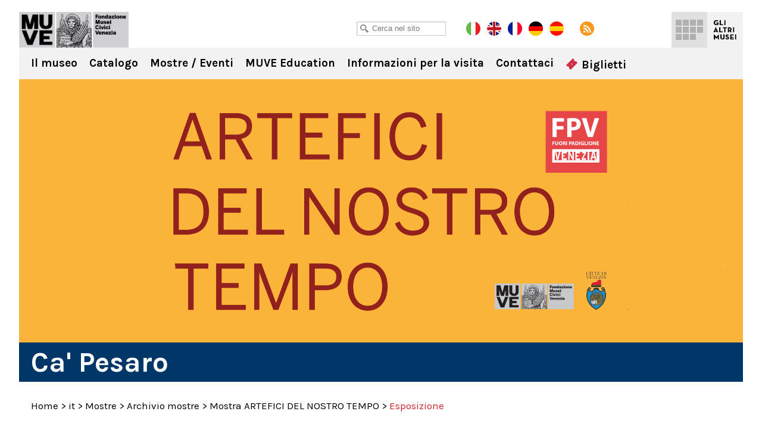

--- FILE ---
content_type: text/html; charset=UTF-8
request_url: https://capesaro.visitmuve.it/it/mostre/archivio-mostre/mostra-artefici-del-nostro-tempo/2019/04/20718/esposizione/
body_size: 11720
content:
<!DOCTYPE html>
<html lang="it-IT">
<head>
<title>Esposizione opere concorso &quot;Artefici nostro tempo&quot; - Ca&#039; Pesaro</title>
<meta charset="UTF-8" />
<meta name="viewport" content="width=device-width, initial-scale=1.0, minimum-scale=1.0, maximum-scale=1.0, user-scalable=0" />
<meta name="format-detection" content="telephone=no">
    
<link rel="icon" type="image/png" href="https://capesaro.visitmuve.it/wp-content/themes/twentyten/images/favicon.png">
<link rel="profile" href="https://gmpg.org/xfn/11" />
<link href='https://fonts.googleapis.com/css?family=Karla:400,400italic,700,700italic' rel='stylesheet' type='text/css'>
<link rel="stylesheet" type="text/css" media="all" href="https://capesaro.visitmuve.it/wp-content/themes/twentyten/style.css" />
<link rel="pingback" href="https://capesaro.visitmuve.it/xmlrpc.php" />



<link rel="stylesheet" type="text/css" href="https://capesaro.visitmuve.it/wp-content/themes/twentyten/js/jquery.bxslider/jquery.bxslider.css" />
<link rel="stylesheet" type="text/css" href="https://capesaro.visitmuve.it/wp-content/themes/twentyten/css/jquery.fancybox-1.3.1.css" />
<link rel="stylesheet" type="text/css" href="https://capesaro.visitmuve.it/wp-content/themes/twentyten/js/jquery-ui-1.11.4.custom/jquery-ui.min.css">
<link rel="stylesheet" type="text/css" href="https://capesaro.visitmuve.it/wp-content/themes/twentyten/css/stili.css" />
<link rel="stylesheet" type="text/css" href="https://capesaro.visitmuve.it/wp-content/themes/twentyten/css/responsive.css" />


<meta name='robots' content='index, follow, max-video-preview:-1, max-snippet:-1, max-image-preview:large' />

	<!-- This site is optimized with the Yoast SEO plugin v19.10 - https://yoast.com/wordpress/plugins/seo/ -->
	<meta name="description" content="Da mercoledì 24 aprile a domenica 1 settembre a Ca’ Pesaro saranno esposti i vincitori del concorso &quot;Artefici del nostro tempo&quot;" />
	<link rel="canonical" href="https://capesaro.visitmuve.it/it/mostre/archivio-mostre/mostra-artefici-del-nostro-tempo/2019/04/20718/esposizione/" />
	<meta property="og:locale" content="it_IT" />
	<meta property="og:type" content="article" />
	<meta property="og:title" content="Esposizione opere concorso &quot;Artefici nostro tempo&quot; - Ca&#039; Pesaro" />
	<meta property="og:description" content="Da mercoledì 24 aprile a domenica 1 settembre a Ca’ Pesaro saranno esposti i vincitori del concorso &quot;Artefici del nostro tempo&quot;" />
	<meta property="og:url" content="https://capesaro.visitmuve.it/it/mostre/archivio-mostre/mostra-artefici-del-nostro-tempo/2019/04/20718/esposizione/" />
	<meta property="og:site_name" content="Ca&#039; Pesaro" />
	<meta property="article:published_time" content="2019-04-19T14:55:02+00:00" />
	<meta property="article:modified_time" content="2019-05-29T13:43:20+00:00" />
	<meta property="og:image" content="https://capesaro.visitmuve.it/wp-content/uploads/2019/04/artefici-1200x1200.jpg" />
	<meta property="og:image:width" content="1200" />
	<meta property="og:image:height" content="1200" />
	<meta property="og:image:type" content="image/jpeg" />
	<meta name="author" content="admin" />
	<meta name="twitter:card" content="summary_large_image" />
	<meta name="twitter:label1" content="Scritto da" />
	<meta name="twitter:data1" content="admin" />
	<meta name="twitter:label2" content="Tempo di lettura stimato" />
	<meta name="twitter:data2" content="2 minuti" />
	<script type="application/ld+json" class="yoast-schema-graph">{"@context":"https://schema.org","@graph":[{"@type":"WebPage","@id":"https://capesaro.visitmuve.it/it/mostre/archivio-mostre/mostra-artefici-del-nostro-tempo/2019/04/20718/esposizione/","url":"https://capesaro.visitmuve.it/it/mostre/archivio-mostre/mostra-artefici-del-nostro-tempo/2019/04/20718/esposizione/","name":"Esposizione opere concorso \"Artefici nostro tempo\" - Ca&#039; Pesaro","isPartOf":{"@id":"https://capesaro.visitmuve.it/#website"},"primaryImageOfPage":{"@id":"https://capesaro.visitmuve.it/it/mostre/archivio-mostre/mostra-artefici-del-nostro-tempo/2019/04/20718/esposizione/#primaryimage"},"image":{"@id":"https://capesaro.visitmuve.it/it/mostre/archivio-mostre/mostra-artefici-del-nostro-tempo/2019/04/20718/esposizione/#primaryimage"},"thumbnailUrl":"https://capesaro.visitmuve.it/wp-content/uploads/2019/04/artefici-1200x1200.jpg","datePublished":"2019-04-19T14:55:02+00:00","dateModified":"2019-05-29T13:43:20+00:00","author":{"@id":"https://capesaro.visitmuve.it/#/schema/person/af9851aa611689669f44d98820333c44"},"description":"Da mercoledì 24 aprile a domenica 1 settembre a Ca’ Pesaro saranno esposti i vincitori del concorso \"Artefici del nostro tempo\"","breadcrumb":{"@id":"https://capesaro.visitmuve.it/it/mostre/archivio-mostre/mostra-artefici-del-nostro-tempo/2019/04/20718/esposizione/#breadcrumb"},"inLanguage":"it-IT","potentialAction":[{"@type":"ReadAction","target":["https://capesaro.visitmuve.it/it/mostre/archivio-mostre/mostra-artefici-del-nostro-tempo/2019/04/20718/esposizione/"]}]},{"@type":"ImageObject","inLanguage":"it-IT","@id":"https://capesaro.visitmuve.it/it/mostre/archivio-mostre/mostra-artefici-del-nostro-tempo/2019/04/20718/esposizione/#primaryimage","url":"https://capesaro.visitmuve.it/wp-content/uploads/2019/04/artefici-1200x1200.jpg","contentUrl":"https://capesaro.visitmuve.it/wp-content/uploads/2019/04/artefici-1200x1200.jpg","width":1200,"height":1200},{"@type":"BreadcrumbList","@id":"https://capesaro.visitmuve.it/it/mostre/archivio-mostre/mostra-artefici-del-nostro-tempo/2019/04/20718/esposizione/#breadcrumb","itemListElement":[{"@type":"ListItem","position":1,"name":"Home","item":"https://capesaro.visitmuve.it/"},{"@type":"ListItem","position":2,"name":"Esposizione"}]},{"@type":"WebSite","@id":"https://capesaro.visitmuve.it/#website","url":"https://capesaro.visitmuve.it/","name":"Ca&#039; Pesaro","description":"Galleria Internazionale d&#039;Arte Moderna e Museo d&#039;Arte Orientale","potentialAction":[{"@type":"SearchAction","target":{"@type":"EntryPoint","urlTemplate":"https://capesaro.visitmuve.it/?s={search_term_string}"},"query-input":"required name=search_term_string"}],"inLanguage":"it-IT"},{"@type":"Person","@id":"https://capesaro.visitmuve.it/#/schema/person/af9851aa611689669f44d98820333c44","name":"admin","image":{"@type":"ImageObject","inLanguage":"it-IT","@id":"https://capesaro.visitmuve.it/#/schema/person/image/","url":"https://secure.gravatar.com/avatar/a53275754ab150363425fe7c1c7832ed?s=96&d=mm&r=g","contentUrl":"https://secure.gravatar.com/avatar/a53275754ab150363425fe7c1c7832ed?s=96&d=mm&r=g","caption":"admin"},"url":"https://capesaro.visitmuve.it/author/admin/"}]}</script>
	<!-- / Yoast SEO plugin. -->


<link rel='dns-prefetch' href='//ssl.p.jwpcdn.com' />
<link rel="alternate" type="application/rss+xml" title="Ca&#039; Pesaro &raquo; Feed" href="https://capesaro.visitmuve.it/feed/" />
<link rel="alternate" type="application/rss+xml" title="Ca&#039; Pesaro &raquo; Feed dei commenti" href="https://capesaro.visitmuve.it/comments/feed/" />
<script type="text/javascript">
window._wpemojiSettings = {"baseUrl":"https:\/\/s.w.org\/images\/core\/emoji\/14.0.0\/72x72\/","ext":".png","svgUrl":"https:\/\/s.w.org\/images\/core\/emoji\/14.0.0\/svg\/","svgExt":".svg","source":{"concatemoji":"https:\/\/capesaro.visitmuve.it\/wp-includes\/js\/wp-emoji-release.min.js?ver=6.1.9"}};
/*! This file is auto-generated */
!function(e,a,t){var n,r,o,i=a.createElement("canvas"),p=i.getContext&&i.getContext("2d");function s(e,t){var a=String.fromCharCode,e=(p.clearRect(0,0,i.width,i.height),p.fillText(a.apply(this,e),0,0),i.toDataURL());return p.clearRect(0,0,i.width,i.height),p.fillText(a.apply(this,t),0,0),e===i.toDataURL()}function c(e){var t=a.createElement("script");t.src=e,t.defer=t.type="text/javascript",a.getElementsByTagName("head")[0].appendChild(t)}for(o=Array("flag","emoji"),t.supports={everything:!0,everythingExceptFlag:!0},r=0;r<o.length;r++)t.supports[o[r]]=function(e){if(p&&p.fillText)switch(p.textBaseline="top",p.font="600 32px Arial",e){case"flag":return s([127987,65039,8205,9895,65039],[127987,65039,8203,9895,65039])?!1:!s([55356,56826,55356,56819],[55356,56826,8203,55356,56819])&&!s([55356,57332,56128,56423,56128,56418,56128,56421,56128,56430,56128,56423,56128,56447],[55356,57332,8203,56128,56423,8203,56128,56418,8203,56128,56421,8203,56128,56430,8203,56128,56423,8203,56128,56447]);case"emoji":return!s([129777,127995,8205,129778,127999],[129777,127995,8203,129778,127999])}return!1}(o[r]),t.supports.everything=t.supports.everything&&t.supports[o[r]],"flag"!==o[r]&&(t.supports.everythingExceptFlag=t.supports.everythingExceptFlag&&t.supports[o[r]]);t.supports.everythingExceptFlag=t.supports.everythingExceptFlag&&!t.supports.flag,t.DOMReady=!1,t.readyCallback=function(){t.DOMReady=!0},t.supports.everything||(n=function(){t.readyCallback()},a.addEventListener?(a.addEventListener("DOMContentLoaded",n,!1),e.addEventListener("load",n,!1)):(e.attachEvent("onload",n),a.attachEvent("onreadystatechange",function(){"complete"===a.readyState&&t.readyCallback()})),(e=t.source||{}).concatemoji?c(e.concatemoji):e.wpemoji&&e.twemoji&&(c(e.twemoji),c(e.wpemoji)))}(window,document,window._wpemojiSettings);
</script>
<style type="text/css">
img.wp-smiley,
img.emoji {
	display: inline !important;
	border: none !important;
	box-shadow: none !important;
	height: 1em !important;
	width: 1em !important;
	margin: 0 0.07em !important;
	vertical-align: -0.1em !important;
	background: none !important;
	padding: 0 !important;
}
</style>
	<link rel='stylesheet' id='wp-block-library-css' href='https://capesaro.visitmuve.it/wp-includes/css/dist/block-library/style.min.css?ver=6.1.9' type='text/css' media='all' />
<link rel='stylesheet' id='classic-theme-styles-css' href='https://capesaro.visitmuve.it/wp-includes/css/classic-themes.min.css?ver=1' type='text/css' media='all' />
<style id='global-styles-inline-css' type='text/css'>
body{--wp--preset--color--black: #000000;--wp--preset--color--cyan-bluish-gray: #abb8c3;--wp--preset--color--white: #ffffff;--wp--preset--color--pale-pink: #f78da7;--wp--preset--color--vivid-red: #cf2e2e;--wp--preset--color--luminous-vivid-orange: #ff6900;--wp--preset--color--luminous-vivid-amber: #fcb900;--wp--preset--color--light-green-cyan: #7bdcb5;--wp--preset--color--vivid-green-cyan: #00d084;--wp--preset--color--pale-cyan-blue: #8ed1fc;--wp--preset--color--vivid-cyan-blue: #0693e3;--wp--preset--color--vivid-purple: #9b51e0;--wp--preset--gradient--vivid-cyan-blue-to-vivid-purple: linear-gradient(135deg,rgba(6,147,227,1) 0%,rgb(155,81,224) 100%);--wp--preset--gradient--light-green-cyan-to-vivid-green-cyan: linear-gradient(135deg,rgb(122,220,180) 0%,rgb(0,208,130) 100%);--wp--preset--gradient--luminous-vivid-amber-to-luminous-vivid-orange: linear-gradient(135deg,rgba(252,185,0,1) 0%,rgba(255,105,0,1) 100%);--wp--preset--gradient--luminous-vivid-orange-to-vivid-red: linear-gradient(135deg,rgba(255,105,0,1) 0%,rgb(207,46,46) 100%);--wp--preset--gradient--very-light-gray-to-cyan-bluish-gray: linear-gradient(135deg,rgb(238,238,238) 0%,rgb(169,184,195) 100%);--wp--preset--gradient--cool-to-warm-spectrum: linear-gradient(135deg,rgb(74,234,220) 0%,rgb(151,120,209) 20%,rgb(207,42,186) 40%,rgb(238,44,130) 60%,rgb(251,105,98) 80%,rgb(254,248,76) 100%);--wp--preset--gradient--blush-light-purple: linear-gradient(135deg,rgb(255,206,236) 0%,rgb(152,150,240) 100%);--wp--preset--gradient--blush-bordeaux: linear-gradient(135deg,rgb(254,205,165) 0%,rgb(254,45,45) 50%,rgb(107,0,62) 100%);--wp--preset--gradient--luminous-dusk: linear-gradient(135deg,rgb(255,203,112) 0%,rgb(199,81,192) 50%,rgb(65,88,208) 100%);--wp--preset--gradient--pale-ocean: linear-gradient(135deg,rgb(255,245,203) 0%,rgb(182,227,212) 50%,rgb(51,167,181) 100%);--wp--preset--gradient--electric-grass: linear-gradient(135deg,rgb(202,248,128) 0%,rgb(113,206,126) 100%);--wp--preset--gradient--midnight: linear-gradient(135deg,rgb(2,3,129) 0%,rgb(40,116,252) 100%);--wp--preset--duotone--dark-grayscale: url('#wp-duotone-dark-grayscale');--wp--preset--duotone--grayscale: url('#wp-duotone-grayscale');--wp--preset--duotone--purple-yellow: url('#wp-duotone-purple-yellow');--wp--preset--duotone--blue-red: url('#wp-duotone-blue-red');--wp--preset--duotone--midnight: url('#wp-duotone-midnight');--wp--preset--duotone--magenta-yellow: url('#wp-duotone-magenta-yellow');--wp--preset--duotone--purple-green: url('#wp-duotone-purple-green');--wp--preset--duotone--blue-orange: url('#wp-duotone-blue-orange');--wp--preset--font-size--small: 13px;--wp--preset--font-size--medium: 20px;--wp--preset--font-size--large: 36px;--wp--preset--font-size--x-large: 42px;--wp--preset--spacing--20: 0.44rem;--wp--preset--spacing--30: 0.67rem;--wp--preset--spacing--40: 1rem;--wp--preset--spacing--50: 1.5rem;--wp--preset--spacing--60: 2.25rem;--wp--preset--spacing--70: 3.38rem;--wp--preset--spacing--80: 5.06rem;}:where(.is-layout-flex){gap: 0.5em;}body .is-layout-flow > .alignleft{float: left;margin-inline-start: 0;margin-inline-end: 2em;}body .is-layout-flow > .alignright{float: right;margin-inline-start: 2em;margin-inline-end: 0;}body .is-layout-flow > .aligncenter{margin-left: auto !important;margin-right: auto !important;}body .is-layout-constrained > .alignleft{float: left;margin-inline-start: 0;margin-inline-end: 2em;}body .is-layout-constrained > .alignright{float: right;margin-inline-start: 2em;margin-inline-end: 0;}body .is-layout-constrained > .aligncenter{margin-left: auto !important;margin-right: auto !important;}body .is-layout-constrained > :where(:not(.alignleft):not(.alignright):not(.alignfull)){max-width: var(--wp--style--global--content-size);margin-left: auto !important;margin-right: auto !important;}body .is-layout-constrained > .alignwide{max-width: var(--wp--style--global--wide-size);}body .is-layout-flex{display: flex;}body .is-layout-flex{flex-wrap: wrap;align-items: center;}body .is-layout-flex > *{margin: 0;}:where(.wp-block-columns.is-layout-flex){gap: 2em;}.has-black-color{color: var(--wp--preset--color--black) !important;}.has-cyan-bluish-gray-color{color: var(--wp--preset--color--cyan-bluish-gray) !important;}.has-white-color{color: var(--wp--preset--color--white) !important;}.has-pale-pink-color{color: var(--wp--preset--color--pale-pink) !important;}.has-vivid-red-color{color: var(--wp--preset--color--vivid-red) !important;}.has-luminous-vivid-orange-color{color: var(--wp--preset--color--luminous-vivid-orange) !important;}.has-luminous-vivid-amber-color{color: var(--wp--preset--color--luminous-vivid-amber) !important;}.has-light-green-cyan-color{color: var(--wp--preset--color--light-green-cyan) !important;}.has-vivid-green-cyan-color{color: var(--wp--preset--color--vivid-green-cyan) !important;}.has-pale-cyan-blue-color{color: var(--wp--preset--color--pale-cyan-blue) !important;}.has-vivid-cyan-blue-color{color: var(--wp--preset--color--vivid-cyan-blue) !important;}.has-vivid-purple-color{color: var(--wp--preset--color--vivid-purple) !important;}.has-black-background-color{background-color: var(--wp--preset--color--black) !important;}.has-cyan-bluish-gray-background-color{background-color: var(--wp--preset--color--cyan-bluish-gray) !important;}.has-white-background-color{background-color: var(--wp--preset--color--white) !important;}.has-pale-pink-background-color{background-color: var(--wp--preset--color--pale-pink) !important;}.has-vivid-red-background-color{background-color: var(--wp--preset--color--vivid-red) !important;}.has-luminous-vivid-orange-background-color{background-color: var(--wp--preset--color--luminous-vivid-orange) !important;}.has-luminous-vivid-amber-background-color{background-color: var(--wp--preset--color--luminous-vivid-amber) !important;}.has-light-green-cyan-background-color{background-color: var(--wp--preset--color--light-green-cyan) !important;}.has-vivid-green-cyan-background-color{background-color: var(--wp--preset--color--vivid-green-cyan) !important;}.has-pale-cyan-blue-background-color{background-color: var(--wp--preset--color--pale-cyan-blue) !important;}.has-vivid-cyan-blue-background-color{background-color: var(--wp--preset--color--vivid-cyan-blue) !important;}.has-vivid-purple-background-color{background-color: var(--wp--preset--color--vivid-purple) !important;}.has-black-border-color{border-color: var(--wp--preset--color--black) !important;}.has-cyan-bluish-gray-border-color{border-color: var(--wp--preset--color--cyan-bluish-gray) !important;}.has-white-border-color{border-color: var(--wp--preset--color--white) !important;}.has-pale-pink-border-color{border-color: var(--wp--preset--color--pale-pink) !important;}.has-vivid-red-border-color{border-color: var(--wp--preset--color--vivid-red) !important;}.has-luminous-vivid-orange-border-color{border-color: var(--wp--preset--color--luminous-vivid-orange) !important;}.has-luminous-vivid-amber-border-color{border-color: var(--wp--preset--color--luminous-vivid-amber) !important;}.has-light-green-cyan-border-color{border-color: var(--wp--preset--color--light-green-cyan) !important;}.has-vivid-green-cyan-border-color{border-color: var(--wp--preset--color--vivid-green-cyan) !important;}.has-pale-cyan-blue-border-color{border-color: var(--wp--preset--color--pale-cyan-blue) !important;}.has-vivid-cyan-blue-border-color{border-color: var(--wp--preset--color--vivid-cyan-blue) !important;}.has-vivid-purple-border-color{border-color: var(--wp--preset--color--vivid-purple) !important;}.has-vivid-cyan-blue-to-vivid-purple-gradient-background{background: var(--wp--preset--gradient--vivid-cyan-blue-to-vivid-purple) !important;}.has-light-green-cyan-to-vivid-green-cyan-gradient-background{background: var(--wp--preset--gradient--light-green-cyan-to-vivid-green-cyan) !important;}.has-luminous-vivid-amber-to-luminous-vivid-orange-gradient-background{background: var(--wp--preset--gradient--luminous-vivid-amber-to-luminous-vivid-orange) !important;}.has-luminous-vivid-orange-to-vivid-red-gradient-background{background: var(--wp--preset--gradient--luminous-vivid-orange-to-vivid-red) !important;}.has-very-light-gray-to-cyan-bluish-gray-gradient-background{background: var(--wp--preset--gradient--very-light-gray-to-cyan-bluish-gray) !important;}.has-cool-to-warm-spectrum-gradient-background{background: var(--wp--preset--gradient--cool-to-warm-spectrum) !important;}.has-blush-light-purple-gradient-background{background: var(--wp--preset--gradient--blush-light-purple) !important;}.has-blush-bordeaux-gradient-background{background: var(--wp--preset--gradient--blush-bordeaux) !important;}.has-luminous-dusk-gradient-background{background: var(--wp--preset--gradient--luminous-dusk) !important;}.has-pale-ocean-gradient-background{background: var(--wp--preset--gradient--pale-ocean) !important;}.has-electric-grass-gradient-background{background: var(--wp--preset--gradient--electric-grass) !important;}.has-midnight-gradient-background{background: var(--wp--preset--gradient--midnight) !important;}.has-small-font-size{font-size: var(--wp--preset--font-size--small) !important;}.has-medium-font-size{font-size: var(--wp--preset--font-size--medium) !important;}.has-large-font-size{font-size: var(--wp--preset--font-size--large) !important;}.has-x-large-font-size{font-size: var(--wp--preset--font-size--x-large) !important;}
.wp-block-navigation a:where(:not(.wp-element-button)){color: inherit;}
:where(.wp-block-columns.is-layout-flex){gap: 2em;}
.wp-block-pullquote{font-size: 1.5em;line-height: 1.6;}
</style>
<script type='text/javascript' src='https://ssl.p.jwpcdn.com/6/12/jwplayer.js?ver=6.1.9' id='jwplayer-js'></script>
<script type='text/javascript' src='https://capesaro.visitmuve.it/wp-includes/js/jquery/jquery.js?ver=3.6.1' id='jquery-core-js'></script>
<script type='text/javascript' src='https://capesaro.visitmuve.it/wp-includes/js/jquery/jquery-migrate.min.js?ver=3.3.2' id='jquery-migrate-js'></script>
<link rel="https://api.w.org/" href="https://capesaro.visitmuve.it/wp-json/" /><link rel="alternate" type="application/json" href="https://capesaro.visitmuve.it/wp-json/wp/v2/posts/20718" /><link rel="EditURI" type="application/rsd+xml" title="RSD" href="https://capesaro.visitmuve.it/xmlrpc.php?rsd" />
<link rel="wlwmanifest" type="application/wlwmanifest+xml" href="https://capesaro.visitmuve.it/wp-includes/wlwmanifest.xml" />
<meta name="generator" content="WordPress 6.1.9" />
<link rel='shortlink' href='https://capesaro.visitmuve.it/?p=20718' />
<link rel="alternate" type="application/json+oembed" href="https://capesaro.visitmuve.it/wp-json/oembed/1.0/embed?url=https%3A%2F%2Fcapesaro.visitmuve.it%2Fit%2Fmostre%2Farchivio-mostre%2Fmostra-artefici-del-nostro-tempo%2F2019%2F04%2F20718%2Fesposizione%2F" />
<link rel="alternate" type="text/xml+oembed" href="https://capesaro.visitmuve.it/wp-json/oembed/1.0/embed?url=https%3A%2F%2Fcapesaro.visitmuve.it%2Fit%2Fmostre%2Farchivio-mostre%2Fmostra-artefici-del-nostro-tempo%2F2019%2F04%2F20718%2Fesposizione%2F&#038;format=xml" />
<script type="text/javascript">jwplayer.defaults = { "ph": 2 };</script><title>Ca&#039; PesaroEsposizione opere concorso &quot;Artefici nostro tempo&quot; - Ca&#039; Pesaro</title><meta name="description" content="" />
<meta name="keywords" content="" />
<!-- <meta name="NextGEN" version="3.1.14" /> -->
<style type="text/css">.broken_link, a.broken_link {
	text-decoration: line-through;
}</style>

<script type="text/javascript" src="https://capesaro.visitmuve.it/wp-content/themes/twentyten/js/jquery.easing.1.3.js"></script>
<script type="text/javascript" src="https://capesaro.visitmuve.it/wp-content/themes/twentyten/js/jquery.bxslider/jquery.bxslider.min.js"></script>
<script type="text/javascript" src="https://capesaro.visitmuve.it/wp-content/themes/twentyten/js/jquery-ui-1.11.4.custom/jquery-ui.min.js"></script>
<script type="text/javascript" src="https://capesaro.visitmuve.it/wp-content/themes/twentyten/js/fancybox/jquery.fancybox-1.3.1.pack.js"></script>

<script type="text/javascript" src="https://capesaro.visitmuve.it/wp-content/themes/twentyten/js/funzioni.js?v=1"></script>


<!-- Global site tag (gtag.js) - Google Analytics -->
<script type="text/plain" data-cookiescript="accepted" data-cookiecategory="performance" async src="https://www.googletagmanager.com/gtag/js?id=G-QS04ZWEPV3"></script>
<script type="text/plain" data-cookiescript="accepted" data-cookiecategory="performance">
  window.dataLayer = window.dataLayer || [];
  function gtag(){dataLayer.push(arguments);}
  gtag('js', new Date());

  gtag('config', 'G-QS04ZWEPV3');
</script>



</head>

<body data-rsssl=1 class="post-template-default single single-post postid-20718 single-format-standard">

<div id="fb-root"></div>
<script type="text/plain" data-cookiescript="accepted" data-cookiecategory="targeting">(function(d, s, id) {
var js, fjs = d.getElementsByTagName(s)[0];
if (d.getElementById(id)) return;
js = d.createElement(s); js.id = id;
js.src = "//connect.facebook.net/en_US/all.js#xfbml=1&appId=201549653289288";
fjs.parentNode.insertBefore(js, fjs);
}(document, 'script', 'facebook-jssdk'));
</script>


<div class="header ">
    <div class="wrapper">
        
        <h1 class="logo">
            <a href="https://capesaro.visitmuve.it/it" title="Ca&#039; Pesaro" rel="home">Ca&#039; Pesaro</a>
        </h1>
            
        <div class="sub_header">
            <div class="wrap">
            
            	<div class="cerca">
                    <input type="text" id="txtCercaSito" class="textbox" placeholder="Cerca nel sito">
                </div>
                    
            	<a href="https://capesaro.visitmuve.it/it" class="lang it on"></a>
                <a href="https://capesaro.visitmuve.it/en" class="lang en"></a>
				<a href="https://capesaro.visitmuve.it/fr" class="lang fr"></a>
				<a href="https://capesaro.visitmuve.it/de" class="lang de"></a>
				<a href="https://capesaro.visitmuve.it/es" class="lang es"></a>
                <a href="https://capesaro.visitmuve.it/feed" class="rss" target="_blank"></a>
                
                <!-- AddThis Button BEGIN -->
                <div class="addthis_toolbox addthis_default_style">
                    <a class="addthis_button_preferred_1"></a>
                    <a class="addthis_button_preferred_5"></a>
                    <a class="addthis_button_preferred_2"></a>
                    <a class="addthis_button_compact"></a>
                </div>
                <script type="text/plain" data-cookiescript="accepted" data-cookiecategory="targeting">var addthis_config = {data_use_cookies_ondomain: !1, data_use_cookies: !1};</script>
                <script type="text/plain" data-cookiescript="accepted" data-cookiecategory="targeting" src="https://s7.addthis.com/js/250/addthis_widget.js#pubid=xa-4f6074f476f14d46"></script>
                <!-- AddThis Button END -->            
 
            </div>
        </div>
        
        
	<div class="menu-musei-btn">Gli altri musei</div>

    <div class="altri_musei">
        <div class="wrap">
                
                <div class="thumb ducale">
                	<a href="http://palazzoducale.visitmuve.it" title="Palazzo Ducale">
                        <div class="sfum">
                            <h4>Palazzo<br>Ducale</h4>
                            
                                <div class="hover">
                                    <div class="w">                                            
                                        <p>
                                                                                            <b>Palazzo Ducale</b><br>
                                                <br>
                                                Capolavoro dell’arte gotica, è il luogo-simbolo della città                                                    
                                                                                    </p>
                                        <span class="cta"></span>
                                    </div>
                                </div>
                            
                            <div class="bg_hover"></div>
                        </div>
                    </a>
                </div>
                <div class="thumb correr">
                	<a href="http://correr.visitmuve.it" title="Museo Correr">
                        <div class="sfum">
                            <h4>Museo<br>Correr</h4>
                            
                                <div class="hover">
                                    <div class="w">                                            
                                        <p>
                                                                                            <b>Museo Correr</b><br>
                                                <br>
                                                Il Palazzo Reale, le sale neoclassiche e Antonio Canova, la storia di Venezia e la Pinacoteca                                                 
                                                                                    </p>
                                        <span class="cta"></span>                                            
                                    </div>
                                </div>
                            
                            <div class="bg_hover"></div>
                        </div>
                    </a>
                </div>
                <div class="thumb carezzonico">
                	<a href="http://carezzonico.visitmuve.it" title="Ca' Rezzonico">
                        <div class="sfum">
                            <h4>Ca'<br>Rezzonico</h4>
                            
                                <div class="hover">
                                    <div class="w">                                            
                                        <p>
                                                                                            <b>Ca' Rezzonico</b><br>
                                                <br>
                                                Tra preziosi arredi ospita importantissime opere del Settecento Veneziano
                                                                                    </p>
                                        <span class="cta"></span>                                            
                                    </div>
                                </div>
                            
                            <div class="bg_hover"></div>
                        </div>
                    </a>
                </div>
                <div class="thumb capesaro">
                	<a href="https://capesaro.visitmuve.it" title="Ca' Pesaro">
                        <div class="sfum">
                            <h4>Ca'<br>Pesaro</h4>
                            
                                <div class="hover">
                                    <div class="w">                                            
                                        <p>
                                                                                            <b>Ca' Pesaro</b><br>
                                                <br>
                                                La Galleria Internazionale d’Arte Moderna, espone opere di Klimt, Medardo Rosso, Rodin, Kandinsky, Klee...
                                                                                    </p>
                                        <span class="cta"></span>                                            
                                    </div>
                                </div>
                            
                            <div class="bg_hover"></div>
                        </div>
                    </a>
                </div>
                <div class="thumb vetro">
                	<a href="http://museovetro.visitmuve.it" title="Museo del Vetro">
                        <div class="sfum">
                        	<h4>Museo<br>del Vetro</h4>
                            
                                <div class="hover">
                                    <div class="w">                                            
                                        <p>
                                                                                            <b>Museo del Vetro</b><br>
                                                <br>
                                                Nell’isola di Murano, il museo espone la più vasta rassegna storica del vetro muranese
                                                                                    </p>
                                        <span class="cta"></span>                                            
                                    </div>
                                </div>
                            
                            <div class="bg_hover"></div>
                        </div>
                    </a>
                </div>
                <div class="thumb storianaturale">
                	<a href="http://msn.visitmuve.it" title="Museo di Storia Naturale">
                        <div class="sfum">
                        	<h4>Museo<br>di Storia<br>Naturale</h4>
                            
                                <div class="hover">
                                    <div class="w">                                            
                                        <p>
                                                                                            <b>Museo di Storia Naturale</b><br>
                                                <br>
                                                Un allestimento nuovo e suggestivo per scoprire i segreti della natura e delle forme viventi
                                                                                    </p>
                                        <span class="cta"></span>                                            
                                    </div>
                                </div>
                            
                            <div class="bg_hover"></div>
                        </div>
                    </a>
                </div>
                <div class="thumb mocenigo">
                	<a href="http://mocenigo.visitmuve.it" title="Museo di Palazzo Mocenigo">
                        <div class="sfum">
                        	<h4>Museo<br>di Palazzo<br>Mocenigo</h4>
                            
                                <div class="hover">
                                    <div class="w">                                            
                                        <p>
                                                                                            <b>Museo di Palazzo Mocenigo</b><br>
                                                <br>
                                                Museo del Tessuto e del Costume con i percorsi dedicati al Profumo
                                                                                            
                                        </p>
                                        <span class="cta"></span>                                            
                                    </div>
                                </div>
                            
                            <div class="bg_hover"></div>
                        </div>
                    </a>
                </div>
                <div class="thumb fortuny">
                	<a href="http://fortuny.visitmuve.it" title="Museo Fortuny">
                        <div class="sfum">
                        	<h4>Museo<br>Fortuny</h4>
                            
                                <div class="hover">
                                    <div class="w">                                            
                                        <p>
                                                                                            <b>Museo Fortuny</b><br>
                                                <br>
                                                Visita il Gotico palazzo Pesaro degli Orfei di Campo San Beneto, trasformato da Mariano Fortuny nel proprio atelier 
                                                                                    </p>
                                        <span class="cta"></span>                                            
                                    </div>
                                </div>
                            
                            <div class="bg_hover"></div>
                        </div>
                    </a>
                </div>
                <div class="thumb merletto">
                	<a href="http://museomerletto.visitmuve.it" title="Museo del Merletto">
                        <div class="sfum">
                        	<h4>Museo<br>del<br>Merletto</h4>
                            
                                <div class="hover">
                                    <div class="w">                                            
                                        <p>
                                                                                            <b>Museo del Merletto</b><br>
                                                <br>
                                                Nell’isola di Burano, il museo espone rari e preziosi esemplari del Merletto Veneziano dal ‘500 al ‘900...
                                                                                    </p>
                                        <span class="cta"></span>                                            
                                    </div>
                                </div>
                            
                            <div class="bg_hover"></div>
                        </div>
                    </a>
                </div>
                <div class="thumb goldoni">
                	<a href="http://carlogoldoni.visitmuve.it" title="Casa di Carlo Goldoni">
                        <div class="sfum">
                        	<h4>Casa<br>di Carlo<br>Goldoni</h4>
                            
                                <div class="hover">
                                    <div class="w">                                            
                                        <p>
                                                                                            <b>Casa di Carlo Goldoni</b><br>
                                                <br>
                                                È la casa in cui Carlo Goldoni nacque: ospita un piccolo museo a lui dedicato e la biblioteca di studi teatrali
                                                                                    </p>
                                        <span class="cta"></span>                                            
                                    </div>
                                </div>
                            
                            <div class="bg_hover"></div>
                        </div>
                    </a>
                </div>
                <div class="thumb torreorologio">
                	<a href="http://torreorologio.visitmuve.it" title="Torre dell'Orologio">
                        <div class="sfum">
                        	<h4>Torre<br>dell'<br>Orologio</h4>
                            
                                <div class="hover">
                                    <div class="w">                                            
                                        <p>
                                                                                            <b>Torre dell'Orologio</b><br>
                                                <br>
                                                Da oltre cinquecento anni segna la vita, la storia e il continuo scorrere del tempo di Venezia
                                                                                    </p>
                                        <span class="cta"></span>                                            
                                    </div>
                                </div>
                            
                            <div class="bg_hover"></div>
                        </div>
                    </a>
                </div>
                <div class="thumb muve">
                	<a href="http://www.visitmuve.it" title="Visitmuve">
                        <div class="sfum">
                            <h4>Visitmuve</h4>
                            
                            <div class="hover">
                                <div class="w">                                            
                                    <p>
                                                                                    <b>Visitmuve</b><br>
                                            <br>
                                            Visita il sito della Fondazione Musei Civici di Venezia
                                                                            </p>
                                    <span class="cta"></span>                                            
                                </div>
                            </div>
                            
                            <div class="bg_hover"></div>
                        </div>
                    </a>
                </div>
                        
                
            </div>
        </div>

                            
        <div class="nav">
			<div class="menu-header"><ul id="menu-menu_header_it" class="menu"><li id="menu-item-25" class="menu-item menu-item-type-post_type menu-item-object-page menu-item-has-children menu-item-25"><a href="https://capesaro.visitmuve.it/it/il-museo/">Il museo</a>
<ul class="sub-menu">
	<li id="menu-item-24" class="menu-item menu-item-type-post_type menu-item-object-page menu-item-24"><a href="https://capesaro.visitmuve.it/it/il-museo/la-sede-e-la-storia/">La sede e la storia</a></li>
	<li id="menu-item-23" class="menu-item menu-item-type-post_type menu-item-object-page menu-item-23"><a href="https://capesaro.visitmuve.it/it/il-museo/percorsi-e-collezioni/">Percorsi e collezioni</a></li>
	<li id="menu-item-46" class="menu-item menu-item-type-post_type menu-item-object-page menu-item-46"><a href="https://capesaro.visitmuve.it/it/il-museo/servizi-agli-studiosi/">Servizi agli studiosi</a></li>
	<li id="menu-item-19233" class="menu-item menu-item-type-post_type menu-item-object-page menu-item-19233"><a href="https://capesaro.visitmuve.it/it/il-museo/restauri/">Restauri</a></li>
	<li id="menu-item-45" class="menu-item menu-item-type-post_type menu-item-object-page menu-item-45"><a href="https://capesaro.visitmuve.it/it/il-museo/multimedialita/">Multimedialità</a></li>
</ul>
</li>
<li id="menu-item-51" class="menu-item menu-item-type-post_type menu-item-object-page menu-item-51"><a href="https://capesaro.visitmuve.it/it/catalogo-opere/">Catalogo</a></li>
<li id="menu-item-145" class="menu-item menu-item-type-custom menu-item-object-custom menu-item-has-children menu-item-145"><a href="/category/it/mostre/mostre-in-corso/">Mostre / Eventi</a>
<ul class="sub-menu">
	<li id="menu-item-147" class="menu-item menu-item-type-taxonomy menu-item-object-category menu-item-147"><a href="https://capesaro.visitmuve.it/category/it/mostre/mostre-in-corso/">Mostre in corso e in programma</a></li>
	<li id="menu-item-146" class="menu-item menu-item-type-taxonomy menu-item-object-category current-post-ancestor menu-item-146"><a href="https://capesaro.visitmuve.it/category/it/mostre/archivio-mostre/">Archivio mostre</a></li>
	<li id="menu-item-246" class="menu-item menu-item-type-taxonomy menu-item-object-category menu-item-246"><a href="https://capesaro.visitmuve.it/category/it/eventi/eventi-in-corso/">Eventi in corso</a></li>
	<li id="menu-item-247" class="menu-item menu-item-type-taxonomy menu-item-object-category menu-item-247"><a href="https://capesaro.visitmuve.it/category/it/eventi/archivio-eventi/">Archivio eventi</a></li>
</ul>
</li>
<li id="menu-item-637" class="menu-item menu-item-type-post_type menu-item-object-page menu-item-637"><a href="https://capesaro.visitmuve.it/it/attivita/">MUVE Education</a></li>
<li id="menu-item-475" class="menu-item menu-item-type-post_type menu-item-object-page menu-item-has-children menu-item-475"><a href="https://capesaro.visitmuve.it/it/pianifica-la-tua-visita/">Informazioni per la visita</a>
<ul class="sub-menu">
	<li id="menu-item-16328" class="menu-item menu-item-type-post_type menu-item-object-page menu-item-16328"><a href="https://capesaro.visitmuve.it/it/pianifica-la-tua-visita/orari/">Orari</a></li>
	<li id="menu-item-16327" class="menu-item menu-item-type-post_type menu-item-object-page menu-item-16327"><a href="https://capesaro.visitmuve.it/it/pianifica-la-tua-visita/biglietti/">Biglietti Museo</a></li>
	<li id="menu-item-22045" class="menu-item menu-item-type-post_type menu-item-object-page menu-item-22045"><a href="https://capesaro.visitmuve.it/it/pianifica-la-tua-visita/prenota-on-line/">Prenotazioni</a></li>
	<li id="menu-item-16406" class="menu-item menu-item-type-custom menu-item-object-custom menu-item-16406"><a href="https://www.ticketlandia.com/m/muve/prenotazione">Percorsi e Attività</a></li>
	<li id="menu-item-16329" class="menu-item menu-item-type-post_type menu-item-object-page menu-item-16329"><a href="https://capesaro.visitmuve.it/it/pianifica-la-tua-visita/come-arrivare/">Come arrivare</a></li>
	<li id="menu-item-16693" class="menu-item menu-item-type-post_type menu-item-object-page menu-item-16693"><a href="https://capesaro.visitmuve.it/it/pianifica-la-tua-visita/accessibilita/">Accessibilità e Servizi</a></li>
	<li id="menu-item-16331" class="menu-item menu-item-type-post_type menu-item-object-page menu-item-16331"><a href="https://capesaro.visitmuve.it/it/pianifica-la-tua-visita/avvisi-urgenti/">Avvisi</a></li>
</ul>
</li>
<li id="menu-item-47" class="menu-item menu-item-type-post_type menu-item-object-page menu-item-47"><a href="https://capesaro.visitmuve.it/it/contattaci/">Contattaci</a></li>
<li id="menu-item-21231" class="link_ticket menu-item menu-item-type-custom menu-item-object-custom menu-item-21231"><a href="https://muve.vivaticket.it/ita/tour/ca-pesaro/573">&#x1f39f;&#xfe0f; Biglietti</a></li>
</ul></div>            
            <div class="menu-bt-mobile"></div>
            <div class="search-bt-mobile"></div>
            
            <div class="clear"></div>
        </div>
        
    </div>        
</div>

<div class="pages">    
    <div class="wrapper">
        	

<div class="container twocolumn mostra">

	    
    	
        <div class="splash">
            <div class="wrap">                
                <ul>
                	                            
                        <li style="background-image:url(https://capesaro.visitmuve.it/wp-content/uploads/2019/04/artefici-1216x443.png);">
                                                    </li>
                    
                    
                </ul>
                <div class="main_title">
                    <h1>
                                                    Ca' Pesaro
                                                
                    </h1>
                </div>
            </div>
        </div>
    
                    <div class="breadcrumbs">
                <!-- Breadcrumb NavXT 6.6.0 -->
<span typeof="v:Breadcrumb"><a rel="v:url" property="v:title" title="Vai a Ca&#039; Pesaro." href="https://capesaro.visitmuve.it" class="home">Home</a></span> &gt; <span typeof="v:Breadcrumb"><a rel="v:url" property="v:title" title="Vai agli archivi per it" href="https://capesaro.visitmuve.it/category/it/" class="taxonomy category">it</a></span> &gt; <span typeof="v:Breadcrumb"><a rel="v:url" property="v:title" title="Vai agli archivi per Mostre" href="https://capesaro.visitmuve.it/category/it/mostre/" class="taxonomy category">Mostre</a></span> &gt; <span typeof="v:Breadcrumb"><a rel="v:url" property="v:title" title="Vai agli archivi per Archivio mostre" href="https://capesaro.visitmuve.it/category/it/mostre/archivio-mostre/" class="taxonomy category">Archivio mostre</a></span> &gt; <span typeof="v:Breadcrumb"><a rel="v:url" property="v:title" title="Vai agli archivi per Mostra ARTEFICI DEL NOSTRO TEMPO" href="https://capesaro.visitmuve.it/category/it/mostre/archivio-mostre/mostra-artefici-del-nostro-tempo/" class="taxonomy category">Mostra ARTEFICI DEL NOSTRO TEMPO</a></span> &gt; <span typeof="v:Breadcrumb"><span property="v:title">Esposizione</span></span>    
            </div>
                
        
        
        		<div class="submenu-bt-mobile">
			<span>Menù di sezione</span>
		</div>
        
        
        <h1>Mostra ARTEFICI DEL NOSTRO TEMPO</h1>        
        
                
	
    	
    
        <div class="col_left	">
        
            <div id="primary" class="widget-area" role="complementary">
                <ul class="xoxo"><li><a href="https://capesaro.visitmuve.it/it/mostre/archivio-mostre/mostra-artefici-del-nostro-tempo/2019/04/20718/esposizione/" class="current">Esposizione</a></li></ul>            </div>
        </div>    
        
        <div class="col_right">			
            
                        
			            
            <h2>Esposizione</h2>            
            <div class="entry-content">
                <h2><strong>Artefici del nostro tempo</strong></h2>
<p><strong>Venezia, Ca’ Pesaro Galleria Internazionale d’Arte Moderna<br />
Dal 24 aprile al 1 settembre 2019</strong></p>
<p><em><strong>Presentazione al pubblico dei vincitori<br />
Mercoledì 24 aprile 2019, ore 11.30</strong></em><br />
<strong>_</strong></p>
<p>Su iniziativa del primo cittadino di Venezia, Luigi Brugnaro, è nato il concorso <em><strong>Artefici del nostro tempo</strong></em> dedicato ai giovani artisti emergenti: un bando rivolto a chi abbia tra i 18 e i 35 anni, sia nato, risieda, studi o lavori in Italia e che abbia voglia di affrontare, attraverso l’arte, il tema dell’attualità del tempo che stiamo vivendo in linea con &#8216;May You Live in Interesting Time&#8217;, titolo della prossima Biennale Arti Visive 2019.<br />
Gli obiettivi del concorso sono diffondere le tendenze artistiche contemporanee delle nuove generazioni e dar modo ai giovani artefici di rappresentare i “tempi interessanti” come quelli che stiamo vivendo, aprendo per l’occasione sedi espositive cittadine di grande prestigio.</p>
<p>Il concorso ha riscosso un grande successo con 2262 proposte ricevute (divise nelle sei sezioni: 161 per la poesia visiva, 77 per i video clip musicali, 76 per la street art, 1286 per la pittura, 98 per il fumetto e 694 per la fotografia), fra queste sono state selezionate 10 opere per categoria.<br />
Le opere vincitrici per ciascuna categoria sono allestiti a Ca’ Pesaro – Galleria Internazionale d’Arte Moderna, in colloquio con i grandi maestri della collezione permanente e saranno poi a rotazione nel Padiglione Venezia, all’interno di Giardini della Biennale. Al Centro Culturale Candiani di Mestre, invece, dal 15 giugno al 1 settembre 2019 saranno esposte le nove opere selezionate per ogni categoria artistica. Infine, nelle stesse date le opere di street art saranno esposte a Forte Marghera, Mestre.</p>
<p><strong>I nomi dei primi classificati per ciascuna categoria sono stati comunicati nel corso della cerimonia di premiazione alla presenza del Sindaco Luigi Brugnaro a Ca’ Pesaro mercoledì 24 aprile.</strong></p>
<p><strong>Videoclip musicale: Gloria Maria Gorreri<br />
Poesia Visiva: Alessandro Durso<br />
Pittura: Gabriele Siniscalco<br />
</strong><strong>Fumetto: Emanuele Simoncini<br />
Fotografia: Valeria Annunziata Salvo<br />
Street Art: Gioele Bertin</strong></p>
<hr>
<p>&nbsp;</p>
<p>Il progetto è realizzato dal Comune di Venezia in collaborazione con Fondazione Musei Civici di Venezia, Padiglione Venezia della Biennale, Fondazione Teatro La Fenice, Fondazione Forte Marghera, Centro Culturale Candiani, Biblioteca VEZ Mestre, Hybrid Music, Istituzioni Bevilacqua La Masa, Bosco e Grandi Parchi e Centri di Soggiorno.</p>
<p><img decoding="async" class="alignnone wp-image-20670" src="https://capesaro.visitmuve.it/wp-content/uploads/2019/04/logo-FPV.jpg" alt="" width="131" height="132" srcset="https://capesaro.visitmuve.it/wp-content/uploads/2019/04/logo-FPV.jpg 519w, https://capesaro.visitmuve.it/wp-content/uploads/2019/04/logo-FPV-100x100.jpg 100w, https://capesaro.visitmuve.it/wp-content/uploads/2019/04/logo-FPV-300x300.jpg 300w" sizes="(max-width: 131px) 100vw, 131px" /></p>
<p><a href="https://live.comune.venezia.it/it/2019/02/artefici-del-nostro-tempo-al-un-bando-giovani-artisti-emergenti" target="_blank" rel="noopener noreferrer" class="broken_link"><strong>Maggiori informazioni &gt;</strong></a></p>
<p>&nbsp;</p>
                
            </div>
            
            <div class="clear"></div>
            
        </div>
        
        <div class="clear"></div>
    
        
</div>


            <div class="clear"></div>
        
        </div><!-- wrapper -->
    </div><!-- pages --> 
    
	    
    <div class="footer">	
        <div class="wrapper">
            <div class="w">
            
                <div class="col c1">
                    <a href="https://www.facebook.com/CaPesaro" class="fb" target="_blank">Facebook</a>
                    					<a href="https://x.com/visitmuve_it" class="tw" target="_blank">X</a>
                    <a href="https://www.youtube.com/user/museicivicidivenezia" class="yt" target="_blank">YouTube</a>
                    <a href="https://www.linkedin.com/company/fondazione-musei-civici-di-venezia" class="li" target="_blank">LinkedIn</a>
                    <a href="https://www.instagram.com/visitmuve/" class="in" target="_blank">Instagram</a>
                </div>
                
                <div class="col c2">
                                            <a href="https://a8g8g6.mailupclient.com/assets/subscribe/index.html?list=3&group=29&lang=it" target="_blank" rel="noopener">Iscriviti alla Newsletter</a> 
                                        <p>
                        © Fondazione Musei Civici di Venezia<br>
                        C.F. e P.IVA 03842230272
                    </p>
                    <div class="partner">
                                                    Museo associato a <img src="https://capesaro.visitmuve.it/wp-content/themes/twentyten/images/logo-amaci.png" alt="amaci">
                                                
                    </div>
                </div>
                
                <div class="col c3">
                   
                    <div class="menu-footer"><ul id="menu-menu_footer_it" class="menu"><li id="menu-item-3850" class="menu-item menu-item-type-custom menu-item-object-custom menu-item-3850"><a href="http://www.visitmuve.it/it/privacy/">Privacy</a></li>
<li id="menu-item-81" class="menu-item menu-item-type-post_type menu-item-object-page menu-item-81"><a href="https://capesaro.visitmuve.it/it/mappa-del-sito/">Mappa del sito</a></li>
<li id="menu-item-3887" class="menu-item menu-item-type-custom menu-item-object-custom menu-item-3887"><a href="http://www.visitmuve.it/it/copyright/">Copyright</a></li>
<li id="menu-item-1968" class="menu-item menu-item-type-custom menu-item-object-custom menu-item-1968"><a href="https://www.visitmuve.it/it/lavora-con-noi/">Lavora con noi</a></li>
<li id="menu-item-3883" class="menu-item menu-item-type-custom menu-item-object-custom menu-item-3883"><a href="http://www.visitmuve.it/it/regolamento-di-visita/regolamento-di-visita/">Regolamento di visita</a></li>
</ul></div>                    
                </div>
                
                <div class="col c4">
                
                    <div class="menu-footer"><ul id="menu-menu_footer_it_2" class="menu"><li id="menu-item-16116" class="menu-item menu-item-type-post_type menu-item-object-page menu-item-16116"><a href="https://capesaro.visitmuve.it/it/ufficio-stampa/">Ufficio Stampa</a></li>
<li id="menu-item-16117" class="menu-item menu-item-type-custom menu-item-object-custom menu-item-16117"><a href="http://www.visitmuve.it/it/virtual-tour/">Virtual tour</a></li>
<li id="menu-item-16118" class="menu-item menu-item-type-custom menu-item-object-custom menu-item-16118"><a href="https://www.visitmuve.it/it/fondazione/trasparenza/gare-e-appalti/">Gare e appalti</a></li>
<li id="menu-item-16119" class="menu-item menu-item-type-post_type menu-item-object-page menu-item-16119"><a href="https://capesaro.visitmuve.it/it/museum-store/">Museum Store</a></li>
<li id="menu-item-20225" class="menu-item menu-item-type-post_type menu-item-object-page menu-item-20225"><a href="https://capesaro.visitmuve.it/it/museum-cafe/">Museum Café</a></li>
</ul></div>                    
                </div>
            
            </div>
                           
       </div>
    </div>  

	<input type="hidden" id="site_path" value="https://capesaro.visitmuve.it/it">
    <input type="hidden" id="current_language" value="it">
    
    <script  type="text/javascript">        
		jQuery(document).keypress(function (e) {
			if (e.which == 13 && jQuery('.header .sub_header .cerca input').is(":focus") && jQuery('.header .sub_header .cerca input').val() != "") {
				cercaSito();
			}
		});
		function cercaSito() {
			window.location = "https://capesaro.visitmuve.it/it/cerca-nel-sito/?search=" + jQuery('.header .sub_header .cerca input').val();	
		}
		jQuery(document).ready(function(){
			jQuery('.header .link_ticket a').click(function(){
				console.log('traccio link');
				gtag('event', 'link_ticket_menu', {
					'site_origin': 'https://capesaro.visitmuve.it'
				});
			});
		});
	</script>

	<!-- ngg_resource_manager_marker --><script type='text/javascript' src='https://capesaro.visitmuve.it/wp-includes/js/comment-reply.min.js?ver=6.1.9' id='comment-reply-js'></script>
<script type='text/javascript' id='add_linkoncopy-js-extra'>
/* <![CDATA[ */
var astx_add_link_copied_text = {"readmore":"","addlinktosite":"","addsitename":"","breaks":"2","cleartext":"","reloption":"na","replaced_text":"","target":"","usesitenameaslink":"","usetitle":"","sitename":"Ca' Pesaro","siteurl":"https:\/\/capesaro.visitmuve.it","frontpage":""};
/* ]]> */
</script>
<script type='text/javascript' src='https://capesaro.visitmuve.it/wp-content/plugins/add-link-to-copied-text/assets/add_link.js?ver=6.1.9' id='add_linkoncopy-js'></script>
<script type='text/javascript' src='//eu.cookie-script.com/s/64b7f284158221f1f8c274d38f9f3b0c.js' id='cookie_script-js'></script>


</body>
</html>

<!-- Cached by WP-Optimize (gzip) - https://getwpo.com - Last modified: Fri, 30 Jan 2026 19:50:54 GMT -->
